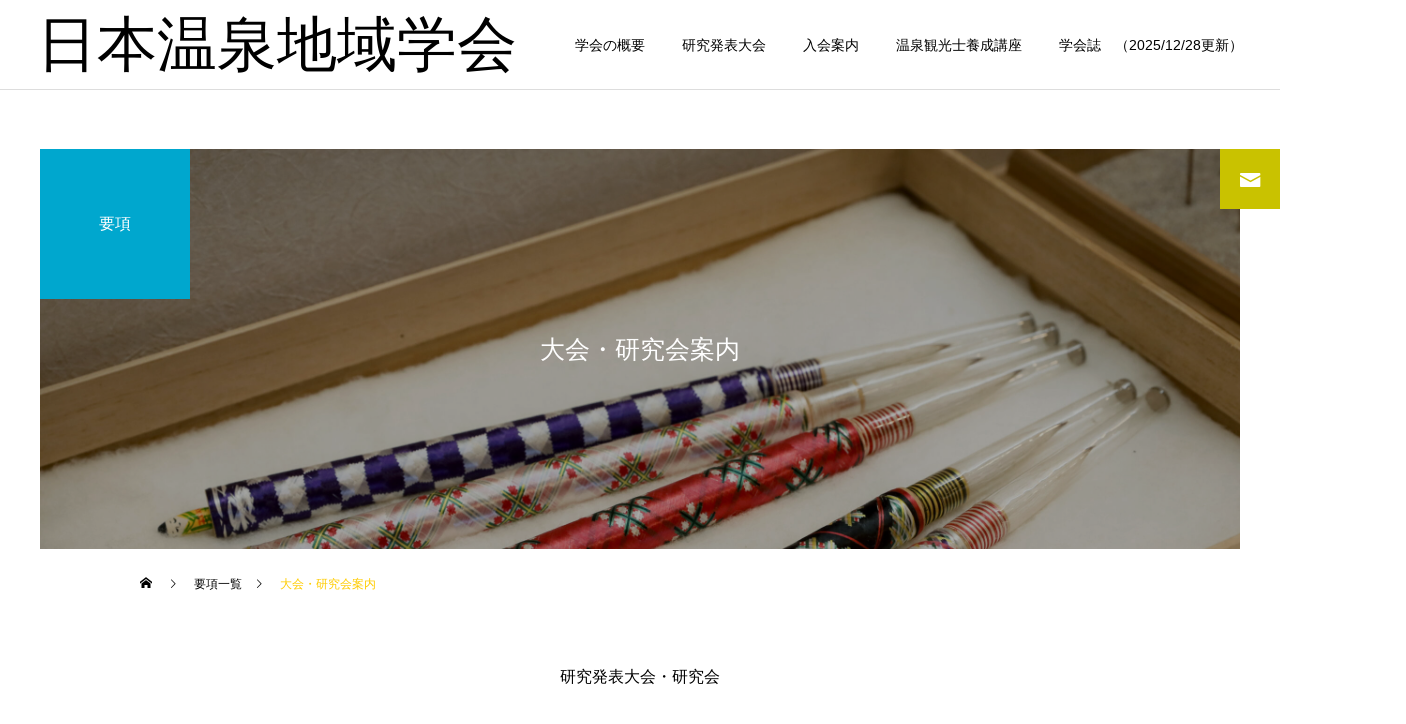

--- FILE ---
content_type: text/html; charset=UTF-8
request_url: https://onsenchiiki.jp/service/contents1/
body_size: 11983
content:
<!DOCTYPE html>
<html class="pc" dir="ltr" lang="ja"
	prefix="og: https://ogp.me/ns#" >
<head>
<meta charset="UTF-8">
<!--[if IE]><meta http-equiv="X-UA-Compatible" content="IE=edge"><![endif]-->
<meta name="viewport" content="width=device-width">

<meta name="description" content="Just another WordPress site">
<link rel="pingback" href="https://onsenchiiki.jp/xmlrpc.php">

		<!-- All in One SEO 4.2.6.1 - aioseo.com -->
		<title>大会・研究会案内 - 日本温泉地域学会</title>
		<meta name="robots" content="max-image-preview:large" />
		<link rel="canonical" href="https://onsenchiiki.jp/service/contents1/" />
		<meta name="generator" content="All in One SEO (AIOSEO) 4.2.6.1 " />
		<meta property="og:locale" content="ja_JP" />
		<meta property="og:site_name" content="日本温泉地域学会 - Just another WordPress site" />
		<meta property="og:type" content="article" />
		<meta property="og:title" content="大会・研究会案内 - 日本温泉地域学会" />
		<meta property="og:url" content="https://onsenchiiki.jp/service/contents1/" />
		<meta property="article:published_time" content="2022-07-25T12:17:03+00:00" />
		<meta property="article:modified_time" content="2025-02-05T02:33:56+00:00" />
		<meta name="twitter:card" content="summary_large_image" />
		<meta name="twitter:title" content="大会・研究会案内 - 日本温泉地域学会" />
		<script type="application/ld+json" class="aioseo-schema">
			{"@context":"https:\/\/schema.org","@graph":[{"@type":"BreadcrumbList","@id":"https:\/\/onsenchiiki.jp\/service\/contents1\/#breadcrumblist","itemListElement":[{"@type":"ListItem","@id":"https:\/\/onsenchiiki.jp\/#listItem","position":1,"item":{"@type":"WebPage","@id":"https:\/\/onsenchiiki.jp\/","name":"\u30db\u30fc\u30e0","description":"Just another WordPress site","url":"https:\/\/onsenchiiki.jp\/"},"nextItem":"https:\/\/onsenchiiki.jp\/service\/contents1\/#listItem"},{"@type":"ListItem","@id":"https:\/\/onsenchiiki.jp\/service\/contents1\/#listItem","position":2,"item":{"@type":"WebPage","@id":"https:\/\/onsenchiiki.jp\/service\/contents1\/","name":"\u5927\u4f1a\u30fb\u7814\u7a76\u4f1a\u6848\u5185","url":"https:\/\/onsenchiiki.jp\/service\/contents1\/"},"previousItem":"https:\/\/onsenchiiki.jp\/#listItem"}]},{"@type":"Organization","@id":"https:\/\/onsenchiiki.jp\/#organization","name":"\u65e5\u672c\u6e29\u6cc9\u5730\u57df\u5b66\u4f1a","url":"https:\/\/onsenchiiki.jp\/"},{"@type":"WebPage","@id":"https:\/\/onsenchiiki.jp\/service\/contents1\/#webpage","url":"https:\/\/onsenchiiki.jp\/service\/contents1\/","name":"\u5927\u4f1a\u30fb\u7814\u7a76\u4f1a\u6848\u5185 - \u65e5\u672c\u6e29\u6cc9\u5730\u57df\u5b66\u4f1a","inLanguage":"ja","isPartOf":{"@id":"https:\/\/onsenchiiki.jp\/#website"},"breadcrumb":{"@id":"https:\/\/onsenchiiki.jp\/service\/contents1\/#breadcrumblist"},"author":"https:\/\/onsenchiiki.jp\/author\/onsen\/#author","creator":"https:\/\/onsenchiiki.jp\/author\/onsen\/#author","image":{"@type":"ImageObject","url":"https:\/\/onsenchiiki.jp\/wp-content\/uploads\/2025\/02\/arimakoubou-scaled.jpg","@id":"https:\/\/onsenchiiki.jp\/#mainImage","width":2560,"height":1706,"caption":"\u6709\u99ac\u5de5\u623f\uff08\u6709\u99ac\u6e29\u6cc9\uff09"},"primaryImageOfPage":{"@id":"https:\/\/onsenchiiki.jp\/service\/contents1\/#mainImage"},"datePublished":"2022-07-25T12:17:03+09:00","dateModified":"2025-02-05T02:33:56+09:00"},{"@type":"WebSite","@id":"https:\/\/onsenchiiki.jp\/#website","url":"https:\/\/onsenchiiki.jp\/","name":"\u65e5\u672c\u6e29\u6cc9\u5730\u57df\u5b66\u4f1a","description":"Just another WordPress site","inLanguage":"ja","publisher":{"@id":"https:\/\/onsenchiiki.jp\/#organization"}}]}
		</script>
		<!-- All in One SEO -->

<link rel="alternate" type="application/rss+xml" title="日本温泉地域学会 &raquo; フィード" href="https://onsenchiiki.jp/feed/" />
<link rel="alternate" type="application/rss+xml" title="日本温泉地域学会 &raquo; コメントフィード" href="https://onsenchiiki.jp/comments/feed/" />
<link rel="alternate" title="oEmbed (JSON)" type="application/json+oembed" href="https://onsenchiiki.jp/wp-json/oembed/1.0/embed?url=https%3A%2F%2Fonsenchiiki.jp%2Fservice%2Fcontents1%2F" />
<link rel="alternate" title="oEmbed (XML)" type="text/xml+oembed" href="https://onsenchiiki.jp/wp-json/oembed/1.0/embed?url=https%3A%2F%2Fonsenchiiki.jp%2Fservice%2Fcontents1%2F&#038;format=xml" />
<style id='wp-img-auto-sizes-contain-inline-css' type='text/css'>
img:is([sizes=auto i],[sizes^="auto," i]){contain-intrinsic-size:3000px 1500px}
/*# sourceURL=wp-img-auto-sizes-contain-inline-css */
</style>
<link rel='stylesheet' id='style-css' href='https://onsenchiiki.jp/wp-content/themes/cure_tcd082/style.css?ver=1.5.1' type='text/css' media='all' />
<style id='wp-emoji-styles-inline-css' type='text/css'>

	img.wp-smiley, img.emoji {
		display: inline !important;
		border: none !important;
		box-shadow: none !important;
		height: 1em !important;
		width: 1em !important;
		margin: 0 0.07em !important;
		vertical-align: -0.1em !important;
		background: none !important;
		padding: 0 !important;
	}
/*# sourceURL=wp-emoji-styles-inline-css */
</style>
<style id='wp-block-library-inline-css' type='text/css'>
:root{--wp-block-synced-color:#7a00df;--wp-block-synced-color--rgb:122,0,223;--wp-bound-block-color:var(--wp-block-synced-color);--wp-editor-canvas-background:#ddd;--wp-admin-theme-color:#007cba;--wp-admin-theme-color--rgb:0,124,186;--wp-admin-theme-color-darker-10:#006ba1;--wp-admin-theme-color-darker-10--rgb:0,107,160.5;--wp-admin-theme-color-darker-20:#005a87;--wp-admin-theme-color-darker-20--rgb:0,90,135;--wp-admin-border-width-focus:2px}@media (min-resolution:192dpi){:root{--wp-admin-border-width-focus:1.5px}}.wp-element-button{cursor:pointer}:root .has-very-light-gray-background-color{background-color:#eee}:root .has-very-dark-gray-background-color{background-color:#313131}:root .has-very-light-gray-color{color:#eee}:root .has-very-dark-gray-color{color:#313131}:root .has-vivid-green-cyan-to-vivid-cyan-blue-gradient-background{background:linear-gradient(135deg,#00d084,#0693e3)}:root .has-purple-crush-gradient-background{background:linear-gradient(135deg,#34e2e4,#4721fb 50%,#ab1dfe)}:root .has-hazy-dawn-gradient-background{background:linear-gradient(135deg,#faaca8,#dad0ec)}:root .has-subdued-olive-gradient-background{background:linear-gradient(135deg,#fafae1,#67a671)}:root .has-atomic-cream-gradient-background{background:linear-gradient(135deg,#fdd79a,#004a59)}:root .has-nightshade-gradient-background{background:linear-gradient(135deg,#330968,#31cdcf)}:root .has-midnight-gradient-background{background:linear-gradient(135deg,#020381,#2874fc)}:root{--wp--preset--font-size--normal:16px;--wp--preset--font-size--huge:42px}.has-regular-font-size{font-size:1em}.has-larger-font-size{font-size:2.625em}.has-normal-font-size{font-size:var(--wp--preset--font-size--normal)}.has-huge-font-size{font-size:var(--wp--preset--font-size--huge)}.has-text-align-center{text-align:center}.has-text-align-left{text-align:left}.has-text-align-right{text-align:right}.has-fit-text{white-space:nowrap!important}#end-resizable-editor-section{display:none}.aligncenter{clear:both}.items-justified-left{justify-content:flex-start}.items-justified-center{justify-content:center}.items-justified-right{justify-content:flex-end}.items-justified-space-between{justify-content:space-between}.screen-reader-text{border:0;clip-path:inset(50%);height:1px;margin:-1px;overflow:hidden;padding:0;position:absolute;width:1px;word-wrap:normal!important}.screen-reader-text:focus{background-color:#ddd;clip-path:none;color:#444;display:block;font-size:1em;height:auto;left:5px;line-height:normal;padding:15px 23px 14px;text-decoration:none;top:5px;width:auto;z-index:100000}html :where(.has-border-color){border-style:solid}html :where([style*=border-top-color]){border-top-style:solid}html :where([style*=border-right-color]){border-right-style:solid}html :where([style*=border-bottom-color]){border-bottom-style:solid}html :where([style*=border-left-color]){border-left-style:solid}html :where([style*=border-width]){border-style:solid}html :where([style*=border-top-width]){border-top-style:solid}html :where([style*=border-right-width]){border-right-style:solid}html :where([style*=border-bottom-width]){border-bottom-style:solid}html :where([style*=border-left-width]){border-left-style:solid}html :where(img[class*=wp-image-]){height:auto;max-width:100%}:where(figure){margin:0 0 1em}html :where(.is-position-sticky){--wp-admin--admin-bar--position-offset:var(--wp-admin--admin-bar--height,0px)}@media screen and (max-width:600px){html :where(.is-position-sticky){--wp-admin--admin-bar--position-offset:0px}}
/* VK Color Palettes */
/*wp_block_styles_on_demand_placeholder:6975ceeb3789a*/
/*# sourceURL=wp-block-library-inline-css */
</style>
<style id='classic-theme-styles-inline-css' type='text/css'>
/*! This file is auto-generated */
.wp-block-button__link{color:#fff;background-color:#32373c;border-radius:9999px;box-shadow:none;text-decoration:none;padding:calc(.667em + 2px) calc(1.333em + 2px);font-size:1.125em}.wp-block-file__button{background:#32373c;color:#fff;text-decoration:none}
/*# sourceURL=/wp-includes/css/classic-themes.min.css */
</style>
<link rel='stylesheet' id='contact-form-7-css' href='https://onsenchiiki.jp/wp-content/plugins/contact-form-7/includes/css/styles.css?ver=5.6.4' type='text/css' media='all' />
<style id='contact-form-7-inline-css' type='text/css'>
.wpcf7 .wpcf7-recaptcha iframe {margin-bottom: 0;}.wpcf7 .wpcf7-recaptcha[data-align="center"] > div {margin: 0 auto;}.wpcf7 .wpcf7-recaptcha[data-align="right"] > div {margin: 0 0 0 auto;}
/*# sourceURL=contact-form-7-inline-css */
</style>
<link rel='stylesheet' id='vk-components-style-css' href='https://onsenchiiki.jp/wp-content/plugins/vk-blocks/build/vk-components.css?ver=1666222880' type='text/css' media='all' />
<link rel='stylesheet' id='vkblocks-bootstrap-css' href='https://onsenchiiki.jp/wp-content/plugins/vk-blocks/build/bootstrap_vk_using.css?ver=4.3.1' type='text/css' media='all' />
<link rel='stylesheet' id='vk-blocks-build-css-css' href='https://onsenchiiki.jp/wp-content/plugins/vk-blocks/build/block-build.css?ver=1.44.0.1' type='text/css' media='all' />
<style id='vk-blocks-build-css-inline-css' type='text/css'>
:root {--vk_flow-arrow: url(https://onsenchiiki.jp/wp-content/plugins/vk-blocks/inc/vk-blocks/images/arrow_bottom.svg);--vk_image-mask-wave01: url(https://onsenchiiki.jp/wp-content/plugins/vk-blocks/inc/vk-blocks/images/wave01.svg);--vk_image-mask-wave02: url(https://onsenchiiki.jp/wp-content/plugins/vk-blocks/inc/vk-blocks/images/wave02.svg);--vk_image-mask-wave03: url(https://onsenchiiki.jp/wp-content/plugins/vk-blocks/inc/vk-blocks/images/wave03.svg);--vk_image-mask-wave04: url(https://onsenchiiki.jp/wp-content/plugins/vk-blocks/inc/vk-blocks/images/wave04.svg);}
:root { --vk-size-text: 16px;--vk-color-primary:#337ab7; }

	:root {

		--vk-balloon-border-width:1px;

		--vk-balloon-speech-offset:-12px;
	}
	
/*# sourceURL=vk-blocks-build-css-inline-css */
</style>
<link rel='stylesheet' id='vk-font-awesome-css' href='https://onsenchiiki.jp/wp-content/plugins/vk-blocks/vendor/vektor-inc/font-awesome-versions/src/versions/6/css/all.min.css?ver=6.1.0' type='text/css' media='all' />
<script type="text/javascript" src="https://onsenchiiki.jp/wp-includes/js/jquery/jquery.min.js?ver=3.7.1" id="jquery-core-js"></script>
<script type="text/javascript" src="https://onsenchiiki.jp/wp-includes/js/jquery/jquery-migrate.min.js?ver=3.4.1" id="jquery-migrate-js"></script>
<link rel="https://api.w.org/" href="https://onsenchiiki.jp/wp-json/" /><link rel='shortlink' href='https://onsenchiiki.jp/?p=92' />

<link rel="stylesheet" href="https://onsenchiiki.jp/wp-content/themes/cure_tcd082/css/design-plus.css?ver=1.5.1">
<link rel="stylesheet" href="https://onsenchiiki.jp/wp-content/themes/cure_tcd082/css/sns-botton.css?ver=1.5.1">
<link rel="stylesheet" media="screen and (max-width:1251px)" href="https://onsenchiiki.jp/wp-content/themes/cure_tcd082/css/responsive.css?ver=1.5.1">
<link rel="stylesheet" media="screen and (max-width:1251px)" href="https://onsenchiiki.jp/wp-content/themes/cure_tcd082/css/footer-bar.css?ver=1.5.1">

<script src="https://onsenchiiki.jp/wp-content/themes/cure_tcd082/js/jquery.easing.1.4.js?ver=1.5.1"></script>
<script src="https://onsenchiiki.jp/wp-content/themes/cure_tcd082/js/jscript.js?ver=1.5.1"></script>
<script src="https://onsenchiiki.jp/wp-content/themes/cure_tcd082/js/comment.js?ver=1.5.1"></script>

<link rel="stylesheet" href="https://onsenchiiki.jp/wp-content/themes/cure_tcd082/js/simplebar.css?ver=1.5.1">
<script src="https://onsenchiiki.jp/wp-content/themes/cure_tcd082/js/simplebar.min.js?ver=1.5.1"></script>


<script src="https://onsenchiiki.jp/wp-content/themes/cure_tcd082/js/header_fix.js?ver=1.5.1"></script>
<script src="https://onsenchiiki.jp/wp-content/themes/cure_tcd082/js/header_fix_mobile.js?ver=1.5.1"></script>



<style type="text/css">

body, input, textarea { font-family: Arial, "Hiragino Kaku Gothic ProN", "ヒラギノ角ゴ ProN W3", "メイリオ", Meiryo, sans-serif; }

.rich_font, .p-vertical { font-family: Arial, "Hiragino Sans", "ヒラギノ角ゴ ProN", "Hiragino Kaku Gothic ProN", "游ゴシック", YuGothic, "メイリオ", Meiryo, sans-serif; font-weight:500; }

.rich_font_type1 { font-family: Arial, "Hiragino Kaku Gothic ProN", "ヒラギノ角ゴ ProN W3", "メイリオ", Meiryo, sans-serif; }
.rich_font_type2 { font-family: Arial, "Hiragino Sans", "ヒラギノ角ゴ ProN", "Hiragino Kaku Gothic ProN", "游ゴシック", YuGothic, "メイリオ", Meiryo, sans-serif; font-weight:500; }
.rich_font_type3 { font-family: "Times New Roman" , "游明朝" , "Yu Mincho" , "游明朝体" , "YuMincho" , "ヒラギノ明朝 Pro W3" , "Hiragino Mincho Pro" , "HiraMinProN-W3" , "HGS明朝E" , "ＭＳ Ｐ明朝" , "MS PMincho" , serif; font-weight:500; }

.post_content, #next_prev_post { font-family: "Times New Roman" , "游明朝" , "Yu Mincho" , "游明朝体" , "YuMincho" , "ヒラギノ明朝 Pro W3" , "Hiragino Mincho Pro" , "HiraMinProN-W3" , "HGS明朝E" , "ＭＳ Ｐ明朝" , "MS PMincho" , serif; }
.widget_headline { font-family: Arial, "Hiragino Sans", "ヒラギノ角ゴ ProN", "Hiragino Kaku Gothic ProN", "游ゴシック", YuGothic, "メイリオ", Meiryo, sans-serif; }

#header { background:#ffffff; }
body.home #header.active { background:#ffffff; }
#side_button a { background:#c9c200; }
#side_button a:hover { background:#ad9c00; }
#side_button .num1:before { color:#ffffff; }
body.home #header_logo .logo a, body.home #global_menu > ul > li > a { color:#ffffff; }
body.home #header_logo .logo a:hover, body.home #global_menu > ul > li > a:hover, #global_menu > ul > li.active > a, #global_menu > ul > li.active_button > a { color:#ffcc00 !important; }
body.home #header.active #header_logo .logo a, #global_menu > ul > li > a, body.home #header.active #global_menu > ul > li > a { color:#000000; }
#global_menu ul ul a { color:#ffffff; background:#ad9916; }
#global_menu ul ul a:hover { background:#ddd890; }
body.home #menu_button span { background:#ffffff; }
#menu_button span { background:#000; }
#menu_button:hover span { background:#ffcc00 !important; }
#drawer_menu { background:#222222; }
#mobile_menu a, .mobile #lang_button a { color:#ffffff; background:#222222; border-bottom:1px solid #444444; }
#mobile_menu li li a { color:#ffffff; background:#333333; }
#mobile_menu a:hover, #drawer_menu .close_button:hover, #mobile_menu .child_menu_button:hover, .mobile #lang_button a:hover { color:#ffffff; background:#00a7ce; }
#mobile_menu li li a:hover { color:#ffffff; }
.megamenu_service_list { background:#007995; }
.megamenu_service_list .headline { font-size:16px; }
.megamenu_service_list .title { font-size:14px; }
.megamenu_blog_list { background:#007995; }
.megamenu_blog_list .title { font-size:14px; }
#header_message { background:#ffffff; color:#1e73be; font-size:50px; }
#close_header_message:before { color:#1e73be; }
#header_message a { color:#dd901c; }
#header_message a:hover { color:#ffcc00; }
@media screen and (max-width:750px) {
  #header_message { font-size:14px; }
}
#footer_banner .title { font-size:14px; }
#footer .service_list, #footer .service_list a { color:#ffffff; }
#footer_contact .link_button a { color:#ffffff; background:#c9c200; }
#footer_contact .link_button a:hover { color:#ffffff; background:#ad9c00; }
#footer_tel .tel_number .icon:before { color:#c9c200; }
#footer_schedule { font-size:14px; border-color:#05aac9; }
#footer_schedule td { border-color:#05aac9; color:#00a8c8; }
.footer_info { font-size:16px; }
#return_top a:before { color:#ffffff; }
#return_top a { background:#c9c200; }
#return_top a:hover { background:#ad9c00; }
@media screen and (max-width:750px) {
  #footer_banner .title { font-size:12px; }
  .footer_info { font-size:14px; }
  #footer_schedule { font-size:12px; }
}

.author_profile a.avatar img, .animate_image img, .animate_background .image, #recipe_archive .blur_image {
  width:100%; height:auto;
  -webkit-transition: transform  0.75s ease;
  transition: transform  0.75s ease;
}
.author_profile a.avatar:hover img, .animate_image:hover img, .animate_background:hover .image, #recipe_archive a:hover .blur_image {
  -webkit-transform: scale(1.2);
  transform: scale(1.2);
}



a { color:#000; }

a:hover, #header_logo a:hover, #global_menu > ul > li.current-menu-item > a, .megamenu_blog_list a:hover .title, #footer a:hover, #footer_social_link li a:hover:before, #bread_crumb a:hover, #bread_crumb li.home a:hover:after, #bread_crumb, #bread_crumb li.last, #next_prev_post a:hover,
.megamenu_blog_slider a:hover , .megamenu_blog_slider .category a:hover, .megamenu_blog_slider_wrap .carousel_arrow:hover:before, .megamenu_menu_list .carousel_arrow:hover:before, .single_copy_title_url_btn:hover,
.p-dropdown__list li a:hover, .p-dropdown__title:hover, .p-dropdown__title:hover:after, .p-dropdown__title:hover:after, .p-dropdown__list li a:hover, .p-dropdown__list .child_menu_button:hover, .tcdw_search_box_widget .search_area .search_button:hover:before,
#index_news a .date, #index_news_slider a:hover .title, .tcd_category_list a:hover, .tcd_category_list .child_menu_button:hover, .styled_post_list1 a:hover .title,
#post_title_area .post_meta a:hover, #single_author_title_area .author_link li a:hover:before, .author_profile a:hover, .author_profile .author_link li a:hover:before, #post_meta_bottom a:hover, .cardlink_title a:hover, .comment a:hover, .comment_form_wrapper a:hover, #searchform .submit_button:hover:before
  { color: #ffcc00; }

#comment_tab li.active a, #submit_comment:hover, #cancel_comment_reply a:hover, #wp-calendar #prev a:hover, #wp-calendar #next a:hover, #wp-calendar td a:hover,
#post_pagination p, #post_pagination a:hover, #p_readmore .button:hover, .page_navi a:hover, .page_navi span.current, #post_pagination a:hover,.c-pw__btn:hover, #post_pagination a:hover, #comment_tab li a:hover,
.post_slider_widget .slick-dots button:hover::before, .post_slider_widget .slick-dots .slick-active button::before
  { background-color: #ffcc00; }

.widget_headline, #comment_textarea textarea:focus, .c-pw__box-input:focus, .page_navi a:hover, .page_navi span.current, #post_pagination p, #post_pagination a:hover
  { border-color: #ffcc00; }

.post_content a, .custom-html-widget a { color:#000000; }
.post_content a:hover, .custom-html-widget a:hover { color:#c9c200; }
.cat_id_1 a { color:#ffffff !important; background:#02a8c6 !important; }
.cat_id_1 a:hover { color:#ffffff !important; background:#007a96 !important; }
.styled_h2 {
  font-size:22px !important; text-align:left; color:#000000;   border-top:1px solid #222222;
  border-bottom:1px solid #222222;
  border-left:0px solid #222222;
  border-right:0px solid #222222;
  padding:30px 0px 30px 0px !important;
  margin:0px 0px 30px !important;
}
.styled_h3 {
  font-size:20px !important; text-align:left; color:#000000;   border-top:2px solid #222222;
  border-bottom:1px solid #dddddd;
  border-left:0px solid #dddddd;
  border-right:0px solid #dddddd;
  padding:30px 0px 30px 20px !important;
  margin:0px 0px 30px !important;
}
.styled_h4 {
  font-size:18px !important; text-align:left; color:#000000;   border-top:0px solid #dddddd;
  border-bottom:0px solid #dddddd;
  border-left:2px solid #222222;
  border-right:0px solid #dddddd;
  padding:10px 0px 10px 15px !important;
  margin:0px 0px 30px !important;
}
.styled_h5 {
  font-size:16px !important; text-align:left; color:#000000;   border-top:0px solid #dddddd;
  border-bottom:0px solid #dddddd;
  border-left:0px solid #dddddd;
  border-right:0px solid #dddddd;
  padding:15px 15px 15px 15px !important;
  margin:0px 0px 30px !important;
}
.q_custom_button1 { background: #535353; color: #ffffff !important; border-color: #535353 !important; }
.q_custom_button1:hover, .q_custom_button1:focus { background: #7d7d7d; color: #ffffff !important; border-color: #7d7d7d !important; }
.q_custom_button2 { background: #535353; color: #ffffff !important; border-color: #535353 !important; }
.q_custom_button2:hover, .q_custom_button2:focus { background: #7d7d7d; color: #ffffff !important; border-color: #7d7d7d !important; }
.q_custom_button3 { background: #535353; color: #ffffff !important; border-color: #535353 !important; }
.q_custom_button3:hover, .q_custom_button3:focus { background: #7d7d7d; color: #ffffff !important; border-color: #7d7d7d !important; }
.speech_balloon_left1 .speach_balloon_text { background-color: #ffdfdf; border-color: #ffdfdf; color: #000000 }
.speech_balloon_left1 .speach_balloon_text::before { border-right-color: #ffdfdf }
.speech_balloon_left1 .speach_balloon_text::after { border-right-color: #ffdfdf }
.speech_balloon_left2 .speach_balloon_text { background-color: #ffffff; border-color: #ff5353; color: #000000 }
.speech_balloon_left2 .speach_balloon_text::before { border-right-color: #ff5353 }
.speech_balloon_left2 .speach_balloon_text::after { border-right-color: #ffffff }
.speech_balloon_right1 .speach_balloon_text { background-color: #ccf4ff; border-color: #ccf4ff; color: #000000 }
.speech_balloon_right1 .speach_balloon_text::before { border-left-color: #ccf4ff }
.speech_balloon_right1 .speach_balloon_text::after { border-left-color: #ccf4ff }
.speech_balloon_right2 .speach_balloon_text { background-color: #ffffff; border-color: #0789b5; color: #000000 }
.speech_balloon_right2 .speach_balloon_text::before { border-left-color: #0789b5 }
.speech_balloon_right2 .speach_balloon_text::after { border-left-color: #ffffff }
.qt_google_map .pb_googlemap_custom-overlay-inner { background:#000000; color:#ffffff; }
.qt_google_map .pb_googlemap_custom-overlay-inner::after { border-color:#000000 transparent transparent transparent; }
</style>

<style id="current-page-style" type="text/css">
#page_header .title { font-size:25px; color:#FFFFFF; }
#page_header .sub_title { font-size:16px; color:#FFFFFF; background:#00a7ce; }
#service_top_desc { font-size:16px; }
#service_single .service_list .top_headline { font-size:24px; border-color:#ffcc00; }
#service_single .service_list li a:hover, #service_single .service_list li.active a { color:#000000; background:#f1fafc; }
@media screen and (max-width:750px) {
  #page_header .title { font-size:24px; }
  #page_header .sub_title { font-size:14px !important; }
  #service_top_desc { font-size:14px; }
  #service_single .service_list .top_headline { font-size:20px; }
}
.service_content4.num0 { margin-top:50px; margin-bottom:50px; }
.service_content4.num0 .post_content { font-size:16px; }
@media screen and (max-width:750px) {
  .service_content4.num0 { margin-top:30px; margin-bottom:30px; }
  .service_content4.num0 .post_content { font-size:14px; }
}
#site_loader_overlay.active #site_loader_animation {
  opacity:0;
  -webkit-transition: all 1.0s cubic-bezier(0.22, 1, 0.36, 1) 0s; transition: all 1.0s cubic-bezier(0.22, 1, 0.36, 1) 0s;
}
</style>

<script type="text/javascript">
jQuery(document).ready(function($){

  $('.megamenu_blog_slider').slick({
    infinite: true,
    dots: false,
    arrows: false,
    slidesToShow: 4,
    slidesToScroll: 1,
    swipeToSlide: true,
    touchThreshold: 20,
    adaptiveHeight: false,
    pauseOnHover: true,
    autoplay: false,
    fade: false,
    easing: 'easeOutExpo',
    speed: 700,
    autoplaySpeed: 5000
  });
  $('.megamenu_blog_list .prev_item').on('click', function() {
    $(this).closest('.megamenu_blog_list').find('.megamenu_blog_slider').slick('slickPrev');
  });
  $('.megamenu_blog_list .next_item').on('click', function() {
    $(this).closest('.megamenu_blog_list').find('.megamenu_blog_slider').slick('slickNext');
  });

});
</script>
<script type="text/javascript">
jQuery(document).ready(function($){
  var side_button_width = $("#side_button").width();
  $("#side_button").css('width',side_button_width + 'px').css('left','calc(100% - 60px)').css('opacity','1');
  $("#side_button").hover(function(){
     $(this).css('left','calc(100% - ' + side_button_width + 'px)');
  }, function(){
     $(this).css('left','calc(100% - 60px)');
  });

  var side_button_height = $("#side_button").height();
  var header_message_height = $('#header_message').innerHeight();
  if ($('#header_message').css('display') == 'none') {
    var header_message_height = '';
  }
  var winW = $(window).width();
  if( winW > 1251 ){
    $("#side_button").css('top', header_message_height + 149 + 'px');
  } else {
    $("#side_button").css('top', header_message_height + 157 + 'px');
  }
  $(window).on('resize', function(){
    var winW = $(window).width();
    if( winW > 1251 ){
      $("#side_button").css('top', header_message_height + 149 + 'px');
    } else {
      $("#side_button").css('top', header_message_height + 157 + 'px');
    }
  });
  var side_button_position = $('#side_button').offset();
  $(window).scroll(function () {
    if($(window).scrollTop() > side_button_position.top - 150) {
      $("#side_button").addClass('fixed');
    } else {
      $("#side_button").removeClass('fixed');
    }
  });

});
</script>
		<style type="text/css" id="wp-custom-css">
			#header_slider {
	height: 70vh!important;
}

.blue-text {
	color: blue!important;
	border-bottom: 1px solid blue;
}		</style>
		</head>
<body id="body" class="wp-singular service-template-default single single-service postid-92 wp-theme-cure_tcd082 fa_v6_css vk-blocks use_header_fix use_mobile_header_fix">


<div id="container">

 
 <header id="header">
    <div id="header_logo">
   <div class="logo">
 <a href="https://onsenchiiki.jp/" title="日本温泉地域学会">
    <span class="pc_logo_text" style="font-size:60px;">日本温泉地域学会</span>
      <span class="mobile_logo_text" style="font-size:18px;">日本温泉地域学会</span>
   </a>
</div>

  </div>
      <a id="menu_button" href="#"><span></span><span></span><span></span></a>
  <nav id="global_menu">
   <ul id="menu-%e3%83%98%e3%83%83%e3%83%80%e3%83%bc%e3%83%a1%e3%83%8b%e3%83%a5%e3%83%bc" class="menu"><li id="menu-item-259" class="menu-item menu-item-type-post_type menu-item-object-page menu-item-259 "><a href="https://onsenchiiki.jp/established/">学会の概要</a></li>
<li id="menu-item-38" class="menu-item menu-item-type-post_type menu-item-object-page menu-item-38 "><a href="https://onsenchiiki.jp/information/">研究発表大会</a></li>
<li id="menu-item-319" class="menu-item menu-item-type-post_type menu-item-object-page menu-item-319 "><a href="https://onsenchiiki.jp/guidance/">入会案内</a></li>
<li id="menu-item-36" class="menu-item menu-item-type-post_type menu-item-object-page menu-item-36 "><a href="https://onsenchiiki.jp/course/">温泉観光士養成講座</a></li>
<li id="menu-item-35" class="menu-item menu-item-type-post_type menu-item-object-page menu-item-35 "><a href="https://onsenchiiki.jp/research/">学会誌　（2025/12/28更新）</a></li>
</ul>  </nav>
     </header>

  <div id="side_button" class="right">
    <div class="item num1 side_button_icon_mail"><a href="https://onsenchiiki.jp/contact/" >お問い合わせ</a></div>
   </div>
 
 <div id="page_header" style="background:url(https://onsenchiiki.jp/wp-content/uploads/2025/02/arimakoubou-scaled.jpg) no-repeat center top; background-size:cover;">
 <div id="page_header_inner">
    <h1 class="title rich_font_type3 ">大会・研究会案内</h1>
      <h2 class="sub_title rich_font_type2"><span>要項</span></h2>
   </div>
  <div class="overlay" style="background:rgba(0,0,0,0.3);"></div>
 </div>

<div id="bread_crumb" style="width:1000px;">
 <ul class="clearfix" itemscope itemtype="http://schema.org/BreadcrumbList">
 <li itemprop="itemListElement" itemscope itemtype="http://schema.org/ListItem" class="home"><a itemprop="item" href="https://onsenchiiki.jp/"><span itemprop="name">ホーム</span></a><meta itemprop="position" content="1"></li>
 <li itemprop="itemListElement" itemscope itemtype="http://schema.org/ListItem"><a itemprop="item" href="https://onsenchiiki.jp/service/"><span itemprop="name">要項一覧</span></a><meta itemprop="position" content="2"></li>
 <li class="last" itemprop="itemListElement" itemscope itemtype="http://schema.org/ListItem"><span itemprop="name">大会・研究会案内</span><meta itemprop="position" content="3"></li>
 </ul>
</div>

<div id="main_contents" class="clearfix">

 
 <div id="service_single">

    <p id="service_top_desc">研究発表大会・研究会</p>
  
     <div class="service_content service_content4 clearfix num0 cb_free_space type2">
        <div class="post_content clearfix">
     <p style="text-align: center;">大会・研究会案内の詳細は<a class="blue-text" href="https://onsenchiiki.jp/research/">こちら</a></p>
<p style="text-align: center;"><a class="blue-text" href="https://onsenchiiki.jp/publication/">発表要項</a></p>
    </div>
       </div><!-- END .product_content2 -->
   
      <div class="service_list">
      <h3 class="top_headline rich_font_type2">要項一覧</h3>
      <ul class="clearfix">
          <li><a href="https://onsenchiiki.jp/service/contents4/"><span>日本温泉地域資産</span></a></li>
          <li><a href="https://onsenchiiki.jp/service/contents3/"><span>温泉観光士養成講座</span></a></li>
          <li class="active"><a href="https://onsenchiiki.jp/service/contents1/"><span>大会・研究会案内</span></a></li>
          <li><a href="https://onsenchiiki.jp/service/contents2/"><span>「温泉地域研究」誌</span></a></li>
         </ul>
   </div><!-- END .service_list -->
      
 </div><!-- END #service_single -->

 
</div><!-- END #main_contents -->


  <footer id="footer">

    <div id="footer_banner">
      <div class="item">
    <a class="animate_background clearfix" href="https://onsenchiiki.jp/information/">
     <p class="title" style="color:#ffffff;">大会・研究会案内</p>
     <div class="overlay" style="background: -moz-linear-gradient(left,  rgba(0,0,0,1) 0%, rgba(0,0,0,0) 50%); background: -webkit-linear-gradient(left,  rgba(0,0,0,1) 0%,rgba(0,0,0,0) 50%); background: linear-gradient(to right,  rgba(0,0,0,1) 0%,rgba(0,0,0,0) 50%);"></div>
     <div class="image_wrap">
      <div class="image" style="background:url(https://onsenchiiki.jp/wp-content/uploads/2025/02/zuihoujikouyou4-scaled.jpg) no-repeat center center; background-size:cover;"></div>
     </div>
    </a>
   </div>
      <div class="item">
    <a class="animate_background clearfix" href="https://onsenchiiki.jp/research/">
     <p class="title" style="color:#ffffff;">出版物・学会誌</p>
     <div class="overlay" style="background: -moz-linear-gradient(left,  rgba(0,0,0,1) 0%, rgba(0,0,0,0) 50%); background: -webkit-linear-gradient(left,  rgba(0,0,0,1) 0%,rgba(0,0,0,0) 50%); background: linear-gradient(to right,  rgba(0,0,0,1) 0%,rgba(0,0,0,0) 50%);"></div>
     <div class="image_wrap">
      <div class="image" style="background:url(https://onsenchiiki.jp/wp-content/uploads/2025/02/有間川の桜-scaled.jpg) no-repeat center center; background-size:cover;"></div>
     </div>
    </a>
   </div>
      <div class="item">
    <a class="animate_background clearfix" href="https://onsenchiiki.jp/course/">
     <p class="title" style="color:#ffffff;">温泉観光士養成講座</p>
     <div class="overlay" style="background: -moz-linear-gradient(left,  rgba(0,0,0,1) 0%, rgba(0,0,0,0) 50%); background: -webkit-linear-gradient(left,  rgba(0,0,0,1) 0%,rgba(0,0,0,0) 50%); background: linear-gradient(to right,  rgba(0,0,0,1) 0%,rgba(0,0,0,0) 50%);"></div>
     <div class="image_wrap">
      <div class="image" style="background:url(https://onsenchiiki.jp/wp-content/uploads/2025/02/yumotozaka-scaled.jpg) no-repeat center center; background-size:cover;"></div>
     </div>
    </a>
   </div>
      <div class="item">
    <a class="animate_background clearfix" href="https://onsenchiiki.jp/contact/">
     <p class="title" style="color:#ffffff;">お問い合わせ</p>
     <div class="overlay" style="background: -moz-linear-gradient(left,  rgba(0,0,0,1) 0%, rgba(0,0,0,0) 50%); background: -webkit-linear-gradient(left,  rgba(0,0,0,1) 0%,rgba(0,0,0,0) 50%); background: linear-gradient(to right,  rgba(0,0,0,1) 0%,rgba(0,0,0,0) 50%);"></div>
     <div class="image_wrap">
      <div class="image" style="background:url(https://onsenchiiki.jp/wp-content/uploads/2025/02/kinsen-scaled.jpg) no-repeat center center; background-size:cover;"></div>
     </div>
    </a>
   </div>
     </div>
  
  <div id="footer_top">

   
   <div id="footer_inner">

        <div class="service_list">
          <h3 class="headline rich_font">サービス</h3>
          <ul class="clearfix">
            <li><a href="https://onsenchiiki.jp/service/contents4/"><span>日本温泉地域資産</span></a></li>
            <li><a href="https://onsenchiiki.jp/service/contents3/"><span>温泉観光士養成講座</span></a></li>
            <li><a href="https://onsenchiiki.jp/service/contents1/"><span>大会・研究会案内</span></a></li>
           </ul>
    </div><!-- END .service_list -->
        
        <div id="footer_data" class="position_type1 no_schedule">

          <div class="item left position_type1">
            <div class="sub_item" id="footer_contact">
       <div class="sub_item_inner">
                <h3 class="headline rich_font">お問い合わせ</h3>
                <div class="link_button">
         <a href="https://onsenchiiki.jp/contact/">お問い合わせはこちら</a>
        </div>
       </div>
      </div>
                 </div><!-- END .item left -->
     
     
    </div>
    
   </div><!-- END #footer_inner -->

      <div id="footer_overlay" style="background:rgba(0,0,0,0.3);"></div>
   
      <div class="footer_bg_image " style="background:url(https://onsenchiiki.jp/wp-content/uploads/2025/02/kinsen-scaled.jpg) no-repeat center center; background-size:cover;"></div>
      
  </div><!-- END #footer_top -->

  <div id="footer_bottom">

      <div id="footer_logo">
    
<h3 class="logo">
 <a href="https://onsenchiiki.jp/" title="日本温泉地域学会">
    <span class="pc_logo_text" style="font-size:40px;">日本温泉地域学会</span>
      <span class="mobile_logo_text" style="font-size:24px;">日本温泉地域学会</span>
   </a>
</h3>

   </div>
   
      <p class="footer_info">〒181−8612<br />
東京都三鷹市下連雀5-4-1<br />
杏林大学外国語学部観光交流文化学科　小堀研究室内　日本温泉地域学会事務局<br />
 E-mail　 onsenchiiki@gmail.com<br />
郵便振替口座番号：00190-6-462149<br />
加入者名：日本温泉地域学会</p>
   
      <ul id="footer_sns" class="clearfix">
                               </ul>
   
  </div><!-- END #footer_bottom -->

      <div id="footer_menu" class="footer_menu" style="background:#f5f5f5;">
   <ul id="menu-%e3%83%95%e3%83%83%e3%82%bf%e3%83%bc%e3%83%a1%e3%83%8b%e3%83%a5%e3%83%bc" class="menu"><li id="menu-item-39" class="menu-item menu-item-type-custom menu-item-object-custom menu-item-home menu-item-39 "><a href="https://onsenchiiki.jp/">ホーム</a></li>
<li id="menu-item-258" class="menu-item menu-item-type-post_type menu-item-object-page menu-item-258 "><a href="https://onsenchiiki.jp/established/">学会の概要</a></li>
<li id="menu-item-42" class="menu-item menu-item-type-post_type menu-item-object-page menu-item-42 "><a href="https://onsenchiiki.jp/about/">日本温泉地域学会について</a></li>
<li id="menu-item-47" class="menu-item menu-item-type-post_type menu-item-object-page menu-item-47 "><a href="https://onsenchiiki.jp/information/">研究発表大会</a></li>
<li id="menu-item-44" class="menu-item menu-item-type-post_type menu-item-object-page menu-item-44 "><a href="https://onsenchiiki.jp/research/">学会誌　（2025/12/28更新）</a></li>
<li id="menu-item-45" class="menu-item menu-item-type-post_type menu-item-object-page menu-item-45 "><a href="https://onsenchiiki.jp/course/">温泉観光士養成講座</a></li>
<li id="menu-item-320" class="menu-item menu-item-type-post_type menu-item-object-page menu-item-320 "><a href="https://onsenchiiki.jp/guidance/">入会案内</a></li>
<li id="menu-item-43" class="menu-item menu-item-type-post_type menu-item-object-page menu-item-43 "><a href="https://onsenchiiki.jp/assets/">日本温泉地域資産</a></li>
<li id="menu-item-40" class="menu-item menu-item-type-post_type menu-item-object-page menu-item-40 "><a href="https://onsenchiiki.jp/contact/">お問い合わせ</a></li>
</ul>  </div>
  
  <p id="copyright" style="background:#c9c200; color:#ffffff;">Copyright © 2022 Regional Science Association of Spa, Japan. All Rights Reserved.</p>

 </footer>

 
 <div id="return_top">
  <a href="#body"><span></span></a>
 </div>

 
</div><!-- #container -->

<div id="drawer_menu">
 <nav>
  <ul id="mobile_menu" class="menu"><li class="menu-item menu-item-type-post_type menu-item-object-page menu-item-259 "><a href="https://onsenchiiki.jp/established/">学会の概要</a></li>
<li class="menu-item menu-item-type-post_type menu-item-object-page menu-item-38 "><a href="https://onsenchiiki.jp/information/">研究発表大会</a></li>
<li class="menu-item menu-item-type-post_type menu-item-object-page menu-item-319 "><a href="https://onsenchiiki.jp/guidance/">入会案内</a></li>
<li class="menu-item menu-item-type-post_type menu-item-object-page menu-item-36 "><a href="https://onsenchiiki.jp/course/">温泉観光士養成講座</a></li>
<li class="menu-item menu-item-type-post_type menu-item-object-page menu-item-35 "><a href="https://onsenchiiki.jp/research/">学会誌　（2025/12/28更新）</a></li>
</ul> </nav>
 <div id="mobile_banner">
   </div><!-- END #header_mobile_banner -->
</div>

<script>


jQuery(document).ready(function($){

  $('#page_header').addClass('animate');

});
</script>


<script type="speculationrules">
{"prefetch":[{"source":"document","where":{"and":[{"href_matches":"/*"},{"not":{"href_matches":["/wp-*.php","/wp-admin/*","/wp-content/uploads/*","/wp-content/*","/wp-content/plugins/*","/wp-content/themes/cure_tcd082/*","/*\\?(.+)"]}},{"not":{"selector_matches":"a[rel~=\"nofollow\"]"}},{"not":{"selector_matches":".no-prefetch, .no-prefetch a"}}]},"eagerness":"conservative"}]}
</script>
<script type="text/javascript" src="https://onsenchiiki.jp/wp-includes/js/comment-reply.min.js?ver=6.9" id="comment-reply-js" async="async" data-wp-strategy="async" fetchpriority="low"></script>
<script type="text/javascript" src="https://onsenchiiki.jp/wp-content/plugins/contact-form-7/includes/swv/js/index.js?ver=5.6.4" id="swv-js"></script>
<script type="text/javascript" id="contact-form-7-js-extra">
/* <![CDATA[ */
var wpcf7 = {"api":{"root":"https://onsenchiiki.jp/wp-json/","namespace":"contact-form-7/v1"}};
//# sourceURL=contact-form-7-js-extra
/* ]]> */
</script>
<script type="text/javascript" src="https://onsenchiiki.jp/wp-content/plugins/contact-form-7/includes/js/index.js?ver=5.6.4" id="contact-form-7-js"></script>
<script type="text/javascript" src="https://onsenchiiki.jp/wp-content/themes/cure_tcd082/js/slick.min.js?ver=1.0.0" id="slick-script-js"></script>
<script id="wp-emoji-settings" type="application/json">
{"baseUrl":"https://s.w.org/images/core/emoji/17.0.2/72x72/","ext":".png","svgUrl":"https://s.w.org/images/core/emoji/17.0.2/svg/","svgExt":".svg","source":{"concatemoji":"https://onsenchiiki.jp/wp-includes/js/wp-emoji-release.min.js?ver=6.9"}}
</script>
<script type="module">
/* <![CDATA[ */
/*! This file is auto-generated */
const a=JSON.parse(document.getElementById("wp-emoji-settings").textContent),o=(window._wpemojiSettings=a,"wpEmojiSettingsSupports"),s=["flag","emoji"];function i(e){try{var t={supportTests:e,timestamp:(new Date).valueOf()};sessionStorage.setItem(o,JSON.stringify(t))}catch(e){}}function c(e,t,n){e.clearRect(0,0,e.canvas.width,e.canvas.height),e.fillText(t,0,0);t=new Uint32Array(e.getImageData(0,0,e.canvas.width,e.canvas.height).data);e.clearRect(0,0,e.canvas.width,e.canvas.height),e.fillText(n,0,0);const a=new Uint32Array(e.getImageData(0,0,e.canvas.width,e.canvas.height).data);return t.every((e,t)=>e===a[t])}function p(e,t){e.clearRect(0,0,e.canvas.width,e.canvas.height),e.fillText(t,0,0);var n=e.getImageData(16,16,1,1);for(let e=0;e<n.data.length;e++)if(0!==n.data[e])return!1;return!0}function u(e,t,n,a){switch(t){case"flag":return n(e,"\ud83c\udff3\ufe0f\u200d\u26a7\ufe0f","\ud83c\udff3\ufe0f\u200b\u26a7\ufe0f")?!1:!n(e,"\ud83c\udde8\ud83c\uddf6","\ud83c\udde8\u200b\ud83c\uddf6")&&!n(e,"\ud83c\udff4\udb40\udc67\udb40\udc62\udb40\udc65\udb40\udc6e\udb40\udc67\udb40\udc7f","\ud83c\udff4\u200b\udb40\udc67\u200b\udb40\udc62\u200b\udb40\udc65\u200b\udb40\udc6e\u200b\udb40\udc67\u200b\udb40\udc7f");case"emoji":return!a(e,"\ud83e\u1fac8")}return!1}function f(e,t,n,a){let r;const o=(r="undefined"!=typeof WorkerGlobalScope&&self instanceof WorkerGlobalScope?new OffscreenCanvas(300,150):document.createElement("canvas")).getContext("2d",{willReadFrequently:!0}),s=(o.textBaseline="top",o.font="600 32px Arial",{});return e.forEach(e=>{s[e]=t(o,e,n,a)}),s}function r(e){var t=document.createElement("script");t.src=e,t.defer=!0,document.head.appendChild(t)}a.supports={everything:!0,everythingExceptFlag:!0},new Promise(t=>{let n=function(){try{var e=JSON.parse(sessionStorage.getItem(o));if("object"==typeof e&&"number"==typeof e.timestamp&&(new Date).valueOf()<e.timestamp+604800&&"object"==typeof e.supportTests)return e.supportTests}catch(e){}return null}();if(!n){if("undefined"!=typeof Worker&&"undefined"!=typeof OffscreenCanvas&&"undefined"!=typeof URL&&URL.createObjectURL&&"undefined"!=typeof Blob)try{var e="postMessage("+f.toString()+"("+[JSON.stringify(s),u.toString(),c.toString(),p.toString()].join(",")+"));",a=new Blob([e],{type:"text/javascript"});const r=new Worker(URL.createObjectURL(a),{name:"wpTestEmojiSupports"});return void(r.onmessage=e=>{i(n=e.data),r.terminate(),t(n)})}catch(e){}i(n=f(s,u,c,p))}t(n)}).then(e=>{for(const n in e)a.supports[n]=e[n],a.supports.everything=a.supports.everything&&a.supports[n],"flag"!==n&&(a.supports.everythingExceptFlag=a.supports.everythingExceptFlag&&a.supports[n]);var t;a.supports.everythingExceptFlag=a.supports.everythingExceptFlag&&!a.supports.flag,a.supports.everything||((t=a.source||{}).concatemoji?r(t.concatemoji):t.wpemoji&&t.twemoji&&(r(t.twemoji),r(t.wpemoji)))});
//# sourceURL=https://onsenchiiki.jp/wp-includes/js/wp-emoji-loader.min.js
/* ]]> */
</script>
</body>
</html>